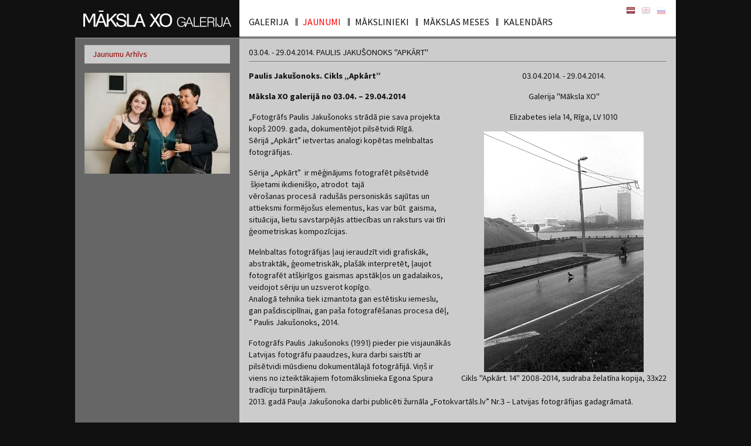

--- FILE ---
content_type: text/html; charset=utf-8
request_url: https://www.makslaxogalerija.lv/news/184/915/03-04-29-04-2014-Paulis-Jakusonoks-Apkart/
body_size: 3064
content:
<!DOCTYPE html>
<html lang="lv">
<head>
    <meta charset="utf-8">
    <meta http-equiv="X-UA-Compatible" content="IE=edge">
    <title>Arhīvs &laquo; Jaunumi || Galerija &quot;Māksla XO&quot;</title>
    <meta name="viewport" content="width=device-width, initial-scale=1">
<meta name="author" content="updog.it">
<link href="https://fonts.googleapis.com/css?family=Source+Sans+Pro:400,700&amp;subset=cyrillic" rel="stylesheet">
<link rel="stylesheet" href="//www.makslaxogalerija.lv/static/css/common.css">
<link rel="shortcut icon" href="/favicon.ico">
<base href="https://www.makslaxogalerija.lv">
<meta name="robots" content="index, follow"> 
<meta name="theme-color" content="#111111"> 
<meta name="msapplication-navbutton-color" content="#111111"> 
<meta name="apple-mobile-web-app-capable" content="yes"> 
<meta name="apple-mobile-web-app-status-bar-style" content="black-translucent"> 
<link rel="publisher" href="https://plus.google.com/+GalerijaMākslaXORīga">
<link rel="manifest" href="/manifest.json">
<meta property="og:type" content="website">
<meta property="og:url" content="https://www.makslaxogalerija.lv/lat/jaunumi/arhivs/">
<meta property="og:title" content="Galerija &quot;Māksla XO&quot;">
<meta property="og:description" content="Mākslas galerija &quot;Māksla XO&quot; - par mākslas galeriju, svaigākie jaunumi, mākslinieki, izdevumi, izstāžu saraksts, projekti.">
<meta property="og:image" content="//www.makslaxogalerija.lv/static/galerija-maksla-xo.jpg">
</head><body class="wrp" id="top">
    <header class="hd wrp flex">
        <div class="hd-logo" itemscope="" itemtype="http://schema.org/Organization">
            <a href="/lat/" class="ir" title="Galerija &quot;Māksla XO&quot;" itemprop="url">
                <img src="//www.makslaxogalerija.lv/static/galerija-maksla-xo-logo.svg" alt="Galerija &quot;Māksla XO&quot;" height="60" width="280" itemprop="logo">
            </a>
        </div>
        <nav class="hd-nav">
            <h2 class="hidden">Primārā lapas navigācija</h2>
            <ul class="flex">
                        <li><a href="https://www.makslaxogalerija.lv/lat/galerija/">Galerija </a></li>
                                <li><a href="https://www.makslaxogalerija.lv/lat/jaunumi/" class="act">Jaunumi</a></li>
                                <li><a href="https://www.makslaxogalerija.lv/lat/makslinieki/">Mākslinieki</a></li>
                                <li><a href="https://www.makslaxogalerija.lv/lat/makslas-mess/">Mākslas meses</a></li>
                                <li><a href="https://www.makslaxogalerija.lv/lat/izstazu-kalendars/">Kalendārs</a></li>
            </ul>

            <ul class="hd-nav-lang flex">
                        <li><a href="https://www.makslaxogalerija.lv/lat/" class="icon-lv ir anim act">Sākumlapa</a></li>
                                <li><a href="https://www.makslaxogalerija.lv/eng/" class="icon-en ir anim">Homepage</a></li>
                                <li><a href="https://www.makslaxogalerija.lv/rus/" class="icon-ru ir anim">Начало</a></li>
            </ul>

        </nav>
        <a class="hd-nav__mobile ir js-mob">Mobīlā navigācija</a>
    </header>
    <div class="breadcrumbs" role="navigation" aria-label="breadcrumbs"><div itemscope itemtype="http://data-vocabulary.org/Breadcrumb"><a href="https://www.makslaxogalerija.lv/" itemprop="url"><span itemprop="title">Galerija &quot;Māksla XO&quot;</span></a></div>›<div itemscope itemtype="http://data-vocabulary.org/Breadcrumb"><a href="https://www.makslaxogalerija.lv/lat/" itemprop="url"><span itemprop="title">Sākumlapa</span></a></div>›<div itemscope itemtype="http://data-vocabulary.org/Breadcrumb"><a href="https://www.makslaxogalerija.lv/lat/jaunumi/" itemprop="url"><span itemprop="title">Jaunumi</span></a></div>›<div itemscope itemtype="http://data-vocabulary.org/Breadcrumb"><a href="https://www.makslaxogalerija.lv/lat/jaunumi/arhivs/" itemprop="url"><span itemprop="title">Arhīvs</span></a></div></div>

    <main role="main" class="cnt wrp flex">
        <article class="cnt-article">
            <h1 class="cnt-article-title hidden">Jaunumu Arhīvs</h1>
            <h1 class="cnt-article-title">03.04. - 29.04.2014. Paulis Jakušonoks "Apkārt"</h1>
<div class="clearfix">
    <section class="cnt-article-news-image fr ac">
        <div class="event">
                    <div class="event-data">
            <p class="event-date">03.04.2014. - 29.04.2014.</p>
                                <p class="event-place">
                            Galerija &quot;Māksla XO&quot;
                        </p>
                                <p class="event-address">
                            Elizabetes iela 14, Rīga, LV 1010
                        </p>
        </div>
                                <figure class="event-picture">
                <img src="https://www.makslaxogalerija.lv/uploads/news/id184/Jaunumi_PaulisJakusonoks2014_2.jpg">
                                    <figcaption>Cikls "Apkārt. 14" 2008-2014, sudraba želatīna kopija, 33x22</figcaption>
            </figure>
                </div>
    </section>
    <p><strong>Paulis Jakušonoks. </strong><strong>Cikls „Apkārt” </strong></p>
<p><strong>Māksla XO galerijā no 03.04. – 29.04.2014</strong></p>
<p>„Fotogrāfs Paulis Jakušonoks strādā pie sava projekta kopš 2009. gada, dokumentējot pilsētvidi Rīgā.<br />Sērijā „Apkārt” ietvertas analogi kopētas melnbaltas fotogrāfijas.</p>
<p>Sērija „Apkārt”  ir mēģinājums fotografēt pilsētvidē  šķietami ikdienišķo, atrodot  tajā vērošanas procesā  radušās personiskās sajūtas un attieksmi formējošus elementus, kas var būt  gaisma,<br />situācija, lietu savstarpējās attiecības un raksturs vai tīri ģeometriskas kompozīcijas.</p>
<p>Melnbaltas fotogrāfijas ļauj ieraudzīt vidi grafiskāk, abstraktāk, ģeometriskāk, plašāk interpretēt, ļaujot<br />fotografēt atšķirīgos gaismas apstākļos un gadalaikos, veidojot sēriju un uzsverot kopīgo.<br />Analogā tehnika tiek izmantota gan estētisku iemeslu, gan pašdisciplīnai, gan paša fotografēšanas procesa dēļ, ” Paulis Jakušonoks, 2014. </p>
<p>Fotogrāfs Paulis Jakušonoks (1991) pieder pie visjaunākās Latvijas fotogrāfu paaudzes, kura darbi saistīti ar pilsētvidi mūsdienu dokumentālajā fotogrāfijā. Viņš ir viens no izteiktākajiem fotomākslinieka Egona Spura tradīciju turpinātājiem.<br />2013. gadā Pauļa Jakušonoka darbi publicēti žurnāla „Fotokvartāls.lv” Nr.3 – Latvijas fotogrāfijas gadagrāmatā.                        </p>
<p> </p></div>
<script>
    var newsTitle = '03.04. - 29.04.2014. Paulis Jakušonoks "Apkārt"';
    var newsFields = 1;
</script>            <!-- no content -->
        </article>
        <aside class="cnt-sidebar">
            <h2 class="cnt-sidebar-title hidden">Jaunumu Arhīvs</h2>
            <nav class="cnt-sidebar-nav">
                <h2 class="hidden">Sekundārā lapas navigācija</h2>
                <ul class="vert clearfix">
                    <li><a href="/lat/jaunumi/arhivs/" class="act">Jaunumu Arhīvs</a></li>
                </ul>
            </nav>
            <section class="cnt-sidebar-image">
                <h3 class="hidden">Saistītā(s) bilde(s)</h3>
                <img src="/uploads/images/galerija-maksla-xo-darbinieki.jpg" alt="" width="250" height="173">
            </section>
            <a href="#" class="cnt-sidebar-mob js-sidebar-mob ir">Sekundārā navigācija</a>
        </aside>
    </main>
    <footer class="ft wrp ac">
        <p>GLEZNIECĪBA GRAFIKA TĒLNIECĪBA FOTOGRĀFIJA || PAINTING GRAPHIC SCULPTURE PHOTO || T. <a href="tel:+371 29482098">+371 29482098</a> || M. <a href="tel:+371 67334205">+371 67334205</a> || E-p.: <a href="mailto:info@makslaxogalerija.lv">info@makslaxogalerija.lv</a></p>
    </footer>
    <script src="//www.makslaxogalerija.lv/static/js/common.js"></script>
<script async src="https://www.googletagmanager.com/gtag/js?id=UA-159475-18"></script>
<script>
  window.dataLayer = window.dataLayer || [];
  function gtag(){dataLayer.push(arguments);}
  gtag('js', new Date());
  gtag('config', 'UA-159475-18');
</script>
<script type="application/ld+json">
  {
    "@context": "http://schema.org",
    "@type": "ArtGallery",
    "name": "Galerija Māksla XO",
    "description": "GLEZNIECĪBA GRAFIKA TĒLNIECĪBA FOTOGRĀFIJA || PAINTING GRAPHIC SCULPTURE PHOTO",
    "logo": "https://www.makslaxogalerija.lv/static/galerija-maksla-xo-logo.svg",
    "telephone": "+371 294 820 98",
    "email": "mailto:info@makslaxogalerija.lv",
    "url": "https://www.makslaxogalerija.lv/",
    "sameAs":  "https://www.facebook.com/makslaxogalerija/",
    "image": "https://www.makslaxogalerija.lv/static/galerija-maksla-xo.jpg",
    "paymentAccepted": "cash, credit card",
    "priceRange": "$-$$$",
    "address": [
        {
            "@type": "PostalAddress",
            "streetAddress": "Elizabetes iela 14",
            "addressLocality": "Rīga",
            "postalCode": "LV-1010",
            "addressCountry": "Latvia"
        }
    ],
    "openingHoursSpecification": [
        {
            "@type": "OpeningHoursSpecification",
            "dayOfWeek": "http://schema.org/Monday",
            "opens": "12:00",
            "closes": "18:00"
        },
        {
            "@type": "OpeningHoursSpecification",
            "dayOfWeek": "http://schema.org/Tuesday",
            "opens": "12:00",
            "closes": "18:00"
        },
        {
            "@type": "OpeningHoursSpecification",
            "dayOfWeek": "http://schema.org/Wednesday",
            "opens": "12:00",
            "closes": "18:00"
        },
        {
            "@type": "OpeningHoursSpecification",
            "dayOfWeek": "http://schema.org/Thursday",
            "opens": "12:00",
            "closes":  "18:00"
        },
        {
            "@type": "OpeningHoursSpecification",
            "dayOfWeek": "http://schema.org/Friday",
            "opens": "9:00",
            "closes": "19:00"
        },
        {
            "@type": "OpeningHoursSpecification",
            "dayOfWeek": "http://schema.org/Saturday",
            "opens": "12:00",
            "closes": "18:00"
        }
    ]
  }
</script>
</body>
</html>

--- FILE ---
content_type: text/css
request_url: https://www.makslaxogalerija.lv/static/css/common.css
body_size: 3289
content:
a,abbr,acronym,address,applet,article,aside,audio,b,big,blockquote,body,canvas,caption,center,cite,code,dd,del,details,dfn,div,dl,dt,em,embed,fieldset,figcaption,figure,footer,form,h1,h2,h3,h4,h5,h6,header,hgroup,html,i,iframe,img,ins,kbd,label,legend,li,mark,menu,nav,object,ol,output,p,pre,q,ruby,s,samp,section,small,span,strike,strong,sub,summary,sup,table,tbody,td,tfoot,th,thead,time,tr,tt,u,ul,var,video{margin:0;padding:0;border:0;font-size:100%;font:inherit;vertical-align:baseline}article,aside,details,figcaption,figure,footer,header,hgroup,main,menu,nav,section{display:block}html{overflow-y:scroll}ol,ul{list-style:none}blockquote,q{quotes:none}blockquote:after,blockquote:before,q:after,q:before{content:'';content:none}b,strong{font-weight:bold}em,i{font-style:italic}table{border-collapse:collapse;border-spacing:0}*,:after,:before{-webkit-box-sizing:border-box;box-sizing:border-box}::-moz-selection{background:#DA618C;color:#fff}::selection{background:#DA618C;color:#fff}::-moz-selection{background:#DA618C;color:#fff}html{background:#111;height:100%;min-height:100%}html.fixed{overflow:hidden}body{color:#111;font-size:1em;font:400 100%/1.2 "Source Sans Pro", "HelveticaNeue-Light", "Helvetica Neue Light", "Helvetica Neue", Helvetica, Arial, "Lucida Grande", sans-serif;-webkit-font-kerning:auto;font-kerning:auto;-moz-osx-font-smoothing:grayscale;-webkit-font-smoothing:antialiased;text-rendering:optimizeLegibility;-webkit-text-size-adjust:100%;-moz-text-size-adjust:100%;-ms-text-size-adjust:100%;text-size-adjust:100%;font-display:swap;-webkit-font-feature-settings:"kern" 1, "liga" 1, "pnum" 1, "lnum" 1;font-feature-settings:"kern" 1, "liga" 1, "pnum" 1, "lnum" 1}a:active,a:focus{background-color:transparent}.flex{-webkit-box-align:stretch;-ms-flex-align:stretch;align-items:stretch;display:-webkit-box;display:-ms-flexbox;display:flex;-ms-flex-wrap:wrap;flex-wrap:wrap;-webkit-box-pack:justify;-ms-flex-pack:justify;justify-content:space-between}.wrp{margin:0 auto;max-width:64em;width:100%}.ac{text-align:center}.al{text-align:left}.ar{text-align:right}.anim{-webkit-transition:all .5s;-o-transition:all .5s;transition:all .5s}.fr{float:right}.fl{float:left}.invisible{visibility:hidden}.ir{background-repeat:no-repeat;direction:ltr;display:block;overflow:hidden;text-align:left;text-indent:-999em}.cnt-sidebar-nav .dn,.hidden{display:none}.nowrap{white-space:nowrap}.hlp-to-top{background:rgba(17, 17, 17, 0.75) url(/static/img/to-top.svg) center center no-repeat;bottom:1.5em;cursor:pointer;height:3.5em;position:fixed;right:1.5em;text-indent:-999em;width:3.5em}@media (max-width:30em){.hlp-to-top{bottom:1em;right:1em}}.hd{background:#fff;border-bottom:.25em solid #7F7F7F;height:4.15em;position:fixed;z-index:1000;-webkit-transition:ease-in all 0.25s;-o-transition:ease-in all 0.25s;transition:ease-in all 0.25s}@media (max-width:50em){.hd{background:#111}}.hd-logo{background:#111 url(/static/galerija-maksla-xo-logo-light.svg) center center / 90% no-repeat;height:auto;max-width:17.5em;width:80%}.hd-nav{padding:.75em .25em 0;text-transform:uppercase;width:calc(100% - 17.5rem)}@media (max-width:50em){.hd-nav{background:#111;-webkit-box-shadow:0 0 30px rgba(17, 17, 17, 0.75);box-shadow:0 0 30px rgba(17, 17, 17, 0.75);height:calc(100vh - 4.15em);padding:1.5em;position:fixed;right:-10.5em;top:4.15em;width:10.5em;-webkit-transition:ease-in all 0.2s;-o-transition:ease-in all 0.2s;transition:ease-in all 0.2s}}.hd-nav__mobile{border-top:.2em solid #fff;display:none;margin:1.15em 1em 0 0;position:relative;width:2em;-webkit-transition:ease-in all 0.2s;-o-transition:ease-in all 0.2s;transition:ease-in all 0.2s}@media (max-width:50em){.hd-nav__mobile{display:block}}.hd-nav__mobile:after,.hd-nav__mobile:before{content:'';border-top:.2em solid #fff;height:0;left:0;position:absolute;top:.5em;width:100%;-webkit-transition:ease-in all 0.2s;-o-transition:ease-in all 0.2s;transition:ease-in all 0.2s}.hd-nav__mobile:after{top:auto;bottom:1.15em}.hd-nav__mobile--active{border-top-color:transparent}.hd-nav__mobile--active:before{left:-0.15em;top:.8em;-webkit-transform:rotate(45deg) translate(0, -50%);-ms-transform:rotate(45deg) translate(0, -50%);transform:rotate(45deg) translate(0, -50%)}.hd-nav__mobile--active:after{bottom:1.5em;-webkit-transform:rotate(-45deg) translate(0, -50%);-ms-transform:rotate(-45deg) translate(0, -50%);transform:rotate(-45deg) translate(0, -50%)}.hd-nav>ul{-webkit-box-pack:left;-ms-flex-pack:left;justify-content:left}.hd-nav>ul>:first-child{background:0}.hd-nav>ul>li{background:url([data-uri]) 0 center no-repeat}@media (max-width:50em){.hd-nav>ul>li{background:0;width:100%}}.hd-nav>ul>li>.act{color:#f00}.hd-nav>ul>li>a{color:#111;display:inline-block;padding:1em .75em;text-decoration:none;-webkit-transition:all .5s;-o-transition:all .5s;transition:all .5s}@media (max-width:50em){.hd-nav>ul>li>a{color:rgba(255, 255, 255, 0.95);padding:.5em 0}}.hd-nav>ul>li>a:hover{color:#900}.hd-nav--visible{display:block;right:0}.hd-nav-lang{position:absolute;right:10px;top:10px}@media (max-width:50em){.hd-nav-lang{margin:1em 0 0;position:relative;right:auto;top:auto}}.hd-nav-lang>li{background:0!important;padding:.15em}@media (max-width:50em){.hd-nav-lang>li{width:2em!important}}.hd-nav-lang>li>a{display:block!important;padding:0!important}.hd--fixed{-webkit-box-shadow:0 0 25px #111;box-shadow:0 0 25px #111}.cnt{background:#ccc;padding:3.75em 0 0 0}.cnt-article{font-size:.9em;line-height:1.4;max-width:calc(100% - 17.5rem);-webkit-box-ordinal-group:3;-ms-flex-order:2;order:2;overflow:hidden;padding:1rem;width:calc(100% - 17.5rem)}@media (max-width:50em){.cnt-article{max-width:100%;padding-left:2em;width:100%}}.cnt-article img{height:auto;max-width:100%}.cnt-article-title,.cnt-sidebar-title{border-bottom:1px solid #7F7F7F;font-weight:normal;line-height:1.5;margin:0 0 1em;padding:3px 0 4px;text-transform:uppercase}.cnt-article a{color:#006;-webkit-transition:all .5s;-o-transition:all .5s;transition:all .5s}.cnt-article a:hover{text-decoration:none}.cnt-article p{padding:0 0 15px}.cnt-article-gallery{overflow:hidden;padding:0 0 0 15px;width:250px}.cnt-article-gallery>p>img{display:block;height:auto}.cnt-article-calendar h2{background:#ddd;border:0;border-left:3px solid #7F7F7F;font-weight:bold;font-size:0.917em;line-height:20px;margin:0 0 10px;padding:0 0 0 5px;text-transform:uppercase}.cnt-article-calendar .tab{border-bottom:1px solid #C4C4C4;border-top:1px solid #C4C4C4;margin:0 0 10px}.cnt-article-calendar .tab tr>:first-child{white-space:nowrap;width:135px}.cnt-article-calendar .tab td{padding:5px}.cnt-article-calendar .tab .date{white-space:nowrap;width:150px}.cnt-article-news-image{margin:0 0 15px 15px;width:350px}.cnt-article-news-image img{display:block;margin:0 auto;max-width:100%;height:auto}.cnt-news-list{border-bottom:1px solid #C4C4C4;margin:0 0 10px}.cnt-news-list>li{border-top:1px solid #C4C4C4;padding:5px 10px}.cnt-article-issues img{display:block;height:auto;margin:0 auto}.cnt-artist-nav{font-size:.85em;padding:2em 5px 0;text-transform:uppercase}.cnt-artist-nav{border-bottom:1px solid #7F7F7F;font-size:1em;line-height:1.5;margin:0 0 15px;padding:0 0 4px}.cnt-artist-nav>ul{-webkit-box-pack:left;-ms-flex-pack:left;justify-content:left}.cnt-artist-nav>ul>li{background:url([data-uri]) 0 center no-repeat}.cnt-artist-nav>ul>:first-child{background:0}.cnt-artist-nav>ul>li>a{color:#111;display:block;padding:0 10px;text-decoration:none;-webkit-transition:all .5s;-moz-transition:all .5s;-o-transition:all .5s;transition:all .5s}.cnt-artist-nav>ul>li>strong{color:#999;display:block;font-weight:normal;padding:0 10px}.cnt-artist-nav>ul>:first-child>a{padding-left:0}.cnt-artist-nav>ul>li>.act{color:#900}.cnt-artist-nav>ul>li>a:hover{color:#900}#js-artist-cnt{position:relative}.load{background:rgba(17, 17, 17, 0.85) url(/static/img/loader.gif) center center no-repeat;height:100vh;left:0;position:fixed;top:0;width:100vw;z-index:200}.link-mgr{overflow:hidden}.link-mgr li{padding:0 0 20px}.link-mgr a{display:inline-block}.link-mgr img{display:block;margin:0 0 5px}.breadcrumbs{display:none}.cnt-sidebar{background:#666;color:#ccc;font-size:.9em;padding:1rem;vertical-align:top;-webkit-transition:ease-in all 0.2s;-o-transition:ease-in all 0.2s;transition:ease-in all 0.2s;width:17.5rem}@media (max-width:50em){.cnt-sidebar{-webkit-box-shadow:0 0 30px rgba(17, 17, 17, 0.75);box-shadow:0 0 30px rgba(17, 17, 17, 0.75);height:100%;left:-15rem;overflow-y:auto;padding-bottom:5em;position:fixed;width:15rem;z-index:100}}.cnt-sidebar img{height:auto;max-width:100%}.cnt-sidebar--visible{left:0}.cnt-sidebar-mob{background:#333 url(/static/img/sidebar-nav.png) center center no-repeat;-webkit-box-shadow:0 0 30px rgba(17, 17, 17, 0.75);box-shadow:0 0 30px rgba(17, 17, 17, 0.75);display:none;height:calc(100vh - 4.15em);left:0;position:fixed;top:4.15em;width:1em}@media (max-width:50em){.cnt-sidebar-mob{display:block}}.cnt-sidebar-mob.active,.cnt-sidebar-mob:active,.cnt-sidebar-mob:hover{background:#333 url(/static/img/sidebar-nav.png) center center no-repeat}.cnt-sidebar-title{color:#f1f1f1;font-weight:700}@media (max-width:50em){.cnt-sidebar-title{text-align:center}}.cnt-sidebar-nav>ul{border-top:1px solid #7F7F7F}.cnt-sidebar-nav>ul>li{border-bottom:1px solid #7F7F7F}.cnt-sidebar-nav>ul>li>a{color:#ccc;display:block;padding:.5em 1em;text-decoration:none;-webkit-transition:ease-in all 0.2s;-o-transition:ease-in all 0.2s;transition:ease-in all 0.2s}.cnt-sidebar-nav>ul>li>a:hover{background:#ccc;color:#111}.cnt-sidebar-nav>ul>li>.act{background:#ccc;color:#900}.cnt-sidebar-nav>ul>li>ul{padding:0 20px}.cnt-sidebar-nav>ul>li>ul>li>a{color:#ccc;display:block;font-size:0.917em;padding:4px;text-decoration:none;-webkit-transition:ease-in all 0.2s;-o-transition:ease-in all 0.2s;transition:ease-in all 0.2s}.cnt-sidebar-nav>ul>li>ul>li>.act,.cnt-sidebar-nav>ul>li>ul>li>a:hover{color:#fff}.cnt-sidebar-image{font-size:0.85em}.cnt-sidebar-image br{display:inline-block}.cnt-sidebar-image>img,.cnt-sidebar-image>p>img{display:block;height:auto;margin:15px 0 0;max-width:100%}.cnt-sidebar-image-artist{font-size:0.85em;padding:0 0 15px}.cnt-sidebar-image-artist br{display:inline-block}.cnt-sidebar-image-artist>img,.cnt-sidebar-image-artist>p>img{border:3px solid #818080;display:block;height:auto;margin:0 auto;max-width:100%}.tab{border-collapse:collapse;margin:0 0 15px;width:100%}@media (max-width:50em){.tab{display:block;overflow-x:auto}}@media (max-width:30em){.tab tr>td:first-child{border:0;width:100%}}.tab td,.tab th{border-bottom:1px solid #C4C4C4;padding:10px 0;text-align:left;vertical-align:top}@media (max-width:30em){.tab td,.tab th{display:block;width:100%}}.tab th{font-weight:bold;padding:10px 10px 10px 0;width:150px}@media (max-width:30em){.tab th{border:0;width:100%}}.tab p{padding:0 0 10px}.tab p:last-child{padding:0}[class*=" icon-"],[class^=icon-]{background:url(/static/img/elm.png) 0 0 no-repeat;cursor:pointer;display:block;margin:0 5px 0 0;opacity:0.75}[class*=" icon-"]:hover,[class^=icon-]:hover{opacity:1}.icon-lv{background-position:0 0;height:13px;width:16px;opacity:0.3}.icon-en{background-position:0 -13px;height:13px;width:16px;opacity:0.3}.icon-ru{background-position:0 -25px;height:13px;width:16px;opacity:0.3}.icon-en.act,.icon-lv.act,.icon-ru.act{opacity:1}.sp{background:#fff;height:100%;min-height:100%;position:relative;width:auto}.sp-logo{background:url(/static/galerija-maksla-xo-logo.svg) center center / contain no-repeat;border-left:1em solid transparent;border-right:1em solid transparent;bottom:0;height:3.5em;left:0;margin:auto;position:fixed;right:0;top:0;max-width:18.75em;z-index:999}.sp-logo>a{height:3.5em}.sp>.wrp{max-width:100%}.sp h1+p{display:none}.sp footer{position:fixed;bottom:0;width:100%}.sp footer p{color:#777;text-align:center;line-height:1.5;padding:0}.sp footer p a{color:#808080}.error-404 .sp-logo{-webkit-animation-duration:5s;animation-duration:5s;-webkit-animation-name:error404anim;animation-name:error404anim;-webkit-animation-iteration-count:infinite;animation-iteration-count:infinite;-webkit-animation-direction:alternate;animation-direction:alternate}.error-404 .sp-logo:after{color:#900;content:'404';font-size:25px;position:absolute;right:0;top:0}.error-404 article p{display:block}.error-404-descr{margin:0 auto;text-align:center;padding:20px 0 0 0}.error-404-descr p{padding:20px 0 0 0}@keyframes error404anim{0%{-webkit-transform:rotate(4deg);transform:rotate(4deg)}to{-webkit-transform:rotate(-2deg);transform:rotate(-2deg)}}@-webkit-keyframes error404anim{0%{-webkit-transform:rotate(4deg);transform:rotate(4deg)}to{-webkit-transform:rotate(-2deg);transform:rotate(-2deg)}}.cnt-slideshow{margin:3em 0 0;min-height:37.5rem;list-style:none}.cnt-slideshow figure{display:block;margin:0 auto;max-width:100%;width:100%}.cnt-slideshow img{display:block;height:auto;margin:0 auto 5px;max-width:100%}.cnt-slideshow figcaption{display:block;margin:0 auto;padding:0;text-align:right}@media (max-width:50em){.cnt-slideshow figcaption{width:100%!important}}.ft{border-bottom:.5em solid #DA618C;color:#fff;padding:1em}@media (max-width:50em){.ft{padding-left:2em}}.ft>p{font-size:.9em}.ft a{color:#fff}
/*# sourceMappingURL=common.css.map */

--- FILE ---
content_type: image/svg+xml
request_url: https://www.makslaxogalerija.lv/static/galerija-maksla-xo-logo.svg
body_size: 1410
content:
<svg xmlns="http://www.w3.org/2000/svg" width="228.429" height="26.15" viewBox="0 0 60.438 6.919"><path d="M4.893 6.771h-.73V2.037L2.634 5.258h-.436L.683 2.037V6.77H0V1.277h.996l1.465 3.059 1.417-3.06h1.015z" font-size="7.557" font-family="Swiss721TL-Roman"/><path d="M4.836 6.771l2.015-5.435h.816L9.692 6.77h-.8l-.576-1.624h-2.14l-.58 1.624zM6.268.521V0H8.26v.52zm.136 3.992h1.694l-.841-2.398z"/><path d="M9.55 6.771V1.336h.738v2.623l2.616-2.623h.982l-2.221 2.177 2.284 3.258h-.915L11.13 4.044l-.841.823v1.904z"/><path d="M13.42 4.982h.712c.007.398.137.713.39.944.253.231.594.347 1.021.347.425 0 .757-.09.995-.27a.86.86 0 0 0 .361-.719.687.687 0 0 0-.376-.646c-.147-.078-.517-.19-1.109-.332-.666-.16-1.12-.327-1.36-.502-.307-.221-.46-.554-.46-1 0-.482.175-.87.527-1.166.349-.295.821-.443 1.417-.443.6 0 1.072.155 1.416.465.347.308.522.732.524 1.273h-.705c-.056-.752-.484-1.129-1.284-1.129-.364 0-.654.08-.87.24a.75.75 0 0 0-.322.63c0 .313.132.535.395.665.064.032.2.077.408.135.208.058.489.128.843.212.172.042.317.078.435.11.118.033.21.06.273.082.227.079.406.173.54.284.297.253.446.6.446 1.037 0 .522-.187.937-.561 1.247-.374.31-.882.465-1.524.465-.66 0-1.174-.166-1.543-.498-.368-.334-.565-.812-.59-1.431zM17.85 6.771V1.336h.737v4.75h2.716v.685H17.85z"/><path d="M20.59 6.771l2.014-5.435h.816l2.025 5.435h-.8l-.576-1.624h-2.14l-.579 1.624zm1.568-2.258h1.693l-.841-2.398zM27.053 6.771L28.92 3.99l-1.768-2.653h.904l1.295 2.01 1.314-2.01h.86l-1.768 2.638 1.867 2.797h-.908l-1.398-2.2-1.365 2.2h-.9z"/><path d="M31.147 4.059c0-.905.23-1.61.69-2.114.458-.5 1.087-.75 1.89-.75.799 0 1.426.25 1.881.75.458.507.687 1.211.687 2.114 0 .903-.23 1.605-.687 2.107-.455.502-1.082.753-1.882.753-.802 0-1.433-.251-1.892-.753-.458-.504-.687-1.207-.687-2.107zm.764 0c0 .699.16 1.245.483 1.638.325.39.769.583 1.332.583.559 0 .999-.194 1.322-.583.322-.393.483-.94.483-1.638 0-.704-.161-1.25-.483-1.638-.323-.389-.763-.583-1.322-.583-.566 0-1.009.193-1.328.579-.325.396-.487.943-.487 1.642zM41.5 6.771l-.038-.7a1.357 1.357 0 0 1-.547.598c-.242.142-.52.214-.834.214-.548 0-.979-.187-1.293-.562-.315-.374-.472-.889-.472-1.544 0-.652.162-1.163.484-1.531.322-.369.758-.553 1.306-.553.463 0 .837.11 1.122.33.286.22.458.531.517.931h-.372a1.074 1.074 0 0 0-.42-.689c-.224-.166-.504-.25-.842-.25-.451 0-.802.151-1.05.452-.248.302-.372.735-.372 1.301 0 .551.124.986.372 1.304.248.318.583.477 1.006.477.437 0 .777-.129 1.02-.387.242-.259.363-.62.363-1.085V5.06h-1.306v-.333h1.65V6.77h-.293z"/><path d="M41.573 6.771l1.5-3.973h.44l1.5 3.973h-.38l-.448-1.217h-1.772l-.46 1.217zm.954-1.55h1.532l-.769-2.037zM45.152 6.771V2.798h.366v3.64h2.029v.333zM47.736 6.771V2.798h2.59v.322h-2.224v1.445h2.034v.333h-2.034v1.54h2.29v.333h-2.656zM50.786 6.771V2.798h1.323c.496 0 .837.052 1.022.156.323.181.483.481.483.9 0 .503-.213.83-.638.978.189.063.316.17.383.322.048.108.085.308.111.6l.05.595c.015.185.058.307.128.367v.055h-.4c-.045-.081-.075-.218-.09-.41l-.044-.523c-.03-.352-.093-.581-.189-.687-.096-.105-.304-.158-.622-.158h-1.15V6.77h-.367zm.367-2.111h1.05c.36 0 .623-.062.79-.186.166-.124.25-.327.25-.612 0-.266-.101-.467-.301-.603-.133-.092-.387-.139-.761-.139h-1.028v1.54zM54.104 6.771V2.798h.36v3.973zM54.787 5.549h.361v.254c0 .497.222.746.667.746.26 0 .444-.065.553-.194.11-.13.164-.342.164-.638V2.798h.36v3.006c0 .349-.093.615-.28.8-.187.186-.456.278-.808.278-.678 0-1.017-.348-1.017-1.044v-.29zM56.999 6.771l1.5-3.973h.44l1.5 3.973h-.381l-.447-1.217h-1.772l-.46 1.217zm.953-1.55h1.532l-.769-2.037z"/></svg>